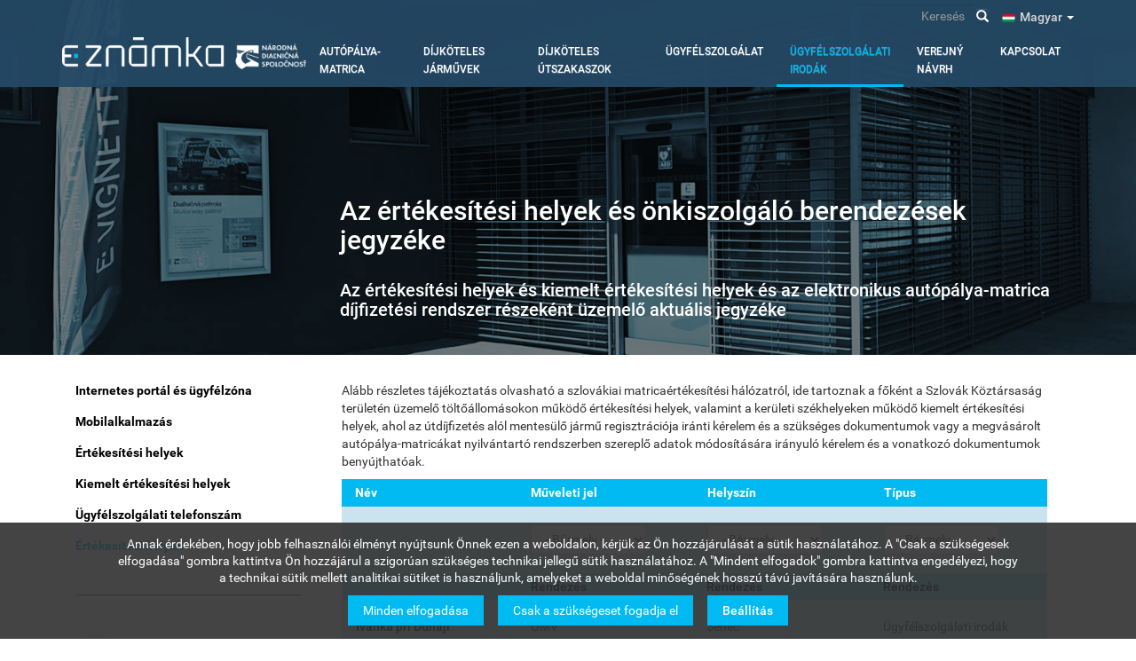

--- FILE ---
content_type: text/html; charset=UTF-8
request_url: https://eznamka.sk/hu/customer-points/pos-list?page=2
body_size: 17159
content:
<!DOCTYPE html>
<html  lang="hu" dir="ltr">
  <head>
    <meta charset="utf-8" />
<meta name="description" content="Az értékesítési helyek és kiemelt értékesítési helyek és az elektronikus autópálya-matrica díjfizetési rendszer részeként üzemelő aktuális jegyzéke" />
<meta name="Generator" content="Drupal 10 (https://www.drupal.org)" />
<meta name="MobileOptimized" content="width" />
<meta name="HandheldFriendly" content="true" />
<meta name="viewport" content="width=device-width, initial-scale=1.0" />
<link rel="icon" href="/themes/custom/eznamka/images/favicon_eznamka.ico" type="image/vnd.microsoft.icon" />
<link rel="alternate" hreflang="en" href="http://eznamka.sk/en/customer-points/pos-list" />
<link rel="alternate" hreflang="sk" href="http://eznamka.sk/sk/zakaznicke-miesta/zoznam-obchodnych-miest" />
<link rel="alternate" hreflang="de" href="http://eznamka.sk/de/customer-points/pos-list" />
<link rel="alternate" hreflang="ru" href="http://eznamka.sk/ru/customer-points/pos-list" />
<link rel="alternate" hreflang="pl" href="http://eznamka.sk/pl/customer-points/pos-list" />
<link rel="alternate" hreflang="hu" href="http://eznamka.sk/hu/customer-points/pos-list" />
<link rel="canonical" href="http://eznamka.sk/hu/customer-points/pos-list" />
<link rel="shortlink" href="http://eznamka.sk/hu/node/21" />

    <title>Az értékesítési helyek és önkiszolgáló berendezések jegyzéke | Elektronikus autópálya-matrica a Szlovák Köztársaságban</title>
    <link rel="stylesheet" media="all" href="/sites/default/files/css/css_eYi-7jFMFE-Pl3SkRQJuj4eqlhQ-z9sQ3QK-vvA-pW4.css?delta=0&amp;language=hu&amp;theme=eznamka&amp;include=[base64]" />
<link rel="stylesheet" media="all" href="/sites/default/files/css/css_3rW5QORytW7VPtY4NEpYPFOqXeEvkycSgU9dgButM4o.css?delta=1&amp;language=hu&amp;theme=eznamka&amp;include=[base64]" />

    

    <script>
  // Define dataLayer and the gtag function.
  window.dataLayer = window.dataLayer || [];
  function gtag(){dataLayer.push(arguments);}

  // Set default consent to 'denied' as a placeholder
  // Determine actual values based on your own requirements
  gtag('consent', 'default', {
    'ad_user_data': 'denied',
    'ad_personalization': 'denied',
    'ad_storage': 'denied',
    'analytics_storage': 'denied',
    'wait_for_update': 1000,
  });
</script>

<!-- Google tag (gtag.js) -->
<script async src="https://www.googletagmanager.com/gtag/js?id=UA-69342872-1"></script>

<script>
  window.dataLayer = window.dataLayer || [];
  function gtag(){dataLayer.push(arguments);}
  gtag('js', new Date());
  gtag('config', 'UA-69342872-1');
</script>
  </head>

  <body class="path-node page-node-type-page has-glyphicons">
    <a href="#main-content" class="visually-hidden focusable skip-link">
      Ugrás a tartalomra
    </a>
    
      <div class="dialog-off-canvas-main-canvas" data-off-canvas-main-canvas>
    
<a id="back-to-top" href="#" class="btn btn-primary btn-lg back-to-top" role="button" data-toggle="tooltip" data-placement="left"><span class="glyphicon glyphicon-chevron-up"></span></a>

            <header id="navbar" role="banner">
            <div class="navigation" id="navigation">
            <div class="container navigation__container">
              <div class="navigation__top-bar" id="top-bar">
                  <li class="dropdown language-switcher">
                                                                    <a href="#" class="dropdown-toggle" data-toggle="dropdown" role="button" aria-haspopup="true" aria-expanded="false">
          <div class="lang-flag">
            <img alt="Magyar" src="/themes/custom/eznamka/images/flags/hu.png">
          </div>
          Magyar
          <span class="caret"></span>
        </a>
          
    <ul class="dropdown-menu">
      <ul class="links"><li hreflang="en" data-drupal-link-query="{&quot;page&quot;:&quot;2&quot;}" data-drupal-link-system-path="node/21" class="en"><a href="/en/customer-points/pos-list?page=2" class="language-link" hreflang="en" data-drupal-link-query="{&quot;page&quot;:&quot;2&quot;}" data-drupal-link-system-path="node/21">English</a></li><li hreflang="sk" data-drupal-link-query="{&quot;page&quot;:&quot;2&quot;}" data-drupal-link-system-path="node/21" class="sk"><a href="/sk/zakaznicke-miesta/zoznam-obchodnych-miest?page=2" class="language-link" hreflang="sk" data-drupal-link-query="{&quot;page&quot;:&quot;2&quot;}" data-drupal-link-system-path="node/21">Slovenčina</a></li><li hreflang="de" data-drupal-link-query="{&quot;page&quot;:&quot;2&quot;}" data-drupal-link-system-path="node/21" class="de"><a href="/de/customer-points/pos-list?page=2" class="language-link" hreflang="de" data-drupal-link-query="{&quot;page&quot;:&quot;2&quot;}" data-drupal-link-system-path="node/21">Deutsch</a></li><li hreflang="ru" data-drupal-link-query="{&quot;page&quot;:&quot;2&quot;}" data-drupal-link-system-path="node/21" class="ru"><a href="/ru/customer-points/pos-list?page=2" class="language-link" hreflang="ru" data-drupal-link-query="{&quot;page&quot;:&quot;2&quot;}" data-drupal-link-system-path="node/21">pусский</a></li><li hreflang="pl" data-drupal-link-query="{&quot;page&quot;:&quot;2&quot;}" data-drupal-link-system-path="node/21" class="pl"><a href="/pl/customer-points/pos-list?page=2" class="language-link" hreflang="pl" data-drupal-link-query="{&quot;page&quot;:&quot;2&quot;}" data-drupal-link-system-path="node/21">Polski</a></li><li hreflang="hu" data-drupal-link-query="{&quot;page&quot;:&quot;2&quot;}" data-drupal-link-system-path="node/21" class="hu is-active"><a href="/hu/customer-points/pos-list?page=2" class="language-link is-active" hreflang="hu" data-drupal-link-query="{&quot;page&quot;:&quot;2&quot;}" data-drupal-link-system-path="node/21">Magyar</a></li></ul>
    </ul>
  </li>

                <div class="search-block-form contextual-region block block-search block-search-form-block" id="block-vyhladavanie" role="search">
                  <form action="/search" method="get" id="search-block-form" accept-charset="UTF-8">
                    <div class="input-group">
                      <input title="" data-drupal-selector="edit-keys" class="form-search form-control" placeholder="Keresés" type="search"
                             id="edit-keys" name="keys" value="" size="15" maxlength="128" data-toggle="tooltip"
                             data-original-title="A keresendő kifejezések megadása.">
                      <span class="input-group-btn">
                    <button type="submit" value="Keresés"
                            class="button js-form-submit form-submit btn-primary btn icon-only" name="">
                      <span class="sr-only">Keresés</span>
                      <span class="icon glyphicon glyphicon-search" aria-hidden="true"></span>
                    </button>
                  </span>
                    </div>
                  </form>
                </div>
              </div>

              <div class="navigation__branding">
                  <div class="region region-navigation">
          <a class="logo navbar-btn pull-left" href="/hu" title="Címlap" rel="home">
      <img src="/themes/custom/eznamka/images/eznamka_logo_white.png" alt="Címlap" />
    </a>
      
  </div>

                                                  <button type="button" class="navbar-toggle" data-toggle="collapse" data-target="#responsive-nav">
                    <span class="sr-only">Navigáció átkapcsolása</span>
                    <span class="icon-bar"></span>
                    <span class="icon-bar"></span>
                    <span class="icon-bar"></span>
                  </button>
                              </div>

                                            <div class="navigation__collapse">
                  <div class="navbar-collapse collapse" id="responsive-nav">
                      <div class="region region-navigation-collapsible">
    <nav role="navigation" aria-labelledby="block-eznamka-main-menu-menu" id="block-eznamka-main-menu">
            <h2 class="sr-only" id="block-eznamka-main-menu-menu">Main navigation</h2>

      
              <ul class="menu nav navbar-nav">
                            <li class="expanded dropdown">
        <a href="" class="dropdown-toggle" data-toggle="dropdown">Autópálya-matrica</a>
                                  <ul class="menu dropdown-menu">
                            <li class="expanded dropdown">
        <a href="/hu/evignettes/payments-and-records" target="" data-drupal-link-system-path="node/26">Útdíjfizetés és a megvásárolt autópálya-matricák nyilvántartása</a>
                  </li>
                        <li class="expanded dropdown">
        <a href="/hu/evignettes/types-and-prices" target="" data-drupal-link-system-path="node/27">Autópálya-matrica: típusok és árak</a>
                  </li>
                        <li class="expanded dropdown">
        <a href="/hu/evignettes/enforcement" target="" data-drupal-link-system-path="node/28">Útdíj megfizetésének ellenőrzése</a>
                  </li>
                        <li class="expanded dropdown">
        <a href="/hu/evignettes/legislation" target="" data-drupal-link-system-path="node/25">Jogszabályi környezet</a>
                  </li>
                        <li class="expanded dropdown">
        <a href="/hu/evignettes/glossary" target="" data-drupal-link-system-path="node/17">Fogalomértelmezések</a>
                  </li>
                        <li class="expanded dropdown">
        <a href="/hu/evignettes/news" target="" data-drupal-link-system-path="node/189">Aktuális hírek, sajtóközlemények</a>
                  </li>
                        <li class="expanded dropdown">
        <a href="/hu/evignettes/faq" target="" data-drupal-link-system-path="node/16">Gyakori kérdések</a>
                  </li>
                        <li class="expanded dropdown">
        <a href="/hu/evignettes/advice-and-help" target="" data-drupal-link-system-path="node/190">Tanácsok és segítség</a>
                  </li>
                        <li class="expanded dropdown">
        <a href="/hu/evignettes/vignettes-europe" data-drupal-link-system-path="node/754">Elektronikus matricák Közép-Európában</a>
                  </li>
        </ul>
  
            </li>
                        <li class="expanded dropdown">
        <a href="" class="dropdown-toggle" data-toggle="dropdown">Díjköteles járművek</a>
                                  <ul class="menu dropdown-menu">
                            <li class="expanded dropdown">
        <a href="/hu/charged-vehicles" target="" data-drupal-link-system-path="node/194">Útdíj fizetésére kötelezett járművek</a>
                  </li>
                        <li class="expanded dropdown">
        <a href="/hu/charged-vehicles/exempt-vehicles" target="" data-drupal-link-system-path="node/438">Útdíj fizetése alól mentesülő járművek</a>
                  </li>
        </ul>
  
            </li>
                        <li class="expanded dropdown">
        <a href="" class="dropdown-toggle" data-toggle="dropdown">Díjköteles útszakaszok</a>
                                  <ul class="menu dropdown-menu">
                            <li class="expanded dropdown">
        <a href="/hu/specified-road-sections/network" target="" data-drupal-link-system-path="node/195">Díjköteles úthálózat</a>
                  </li>
        </ul>
  
            </li>
                        <li class="expanded dropdown">
        <a href="" class="dropdown-toggle" data-toggle="dropdown">Ügyfélszolgálat</a>
                                  <ul class="menu dropdown-menu">
                            <li class="expanded dropdown">
        <a href="/hu/customer-services/payment-method" target="" data-drupal-link-system-path="node/41">Útdíjfizetés módja</a>
                  </li>
                        <li class="expanded dropdown">
        <a href="/hu/customer-services/amendment-of-data" target="" data-drupal-link-system-path="node/42">Adatmódosítás a megvásárolt autópálya-matricákat nyilvántartó rendszerben</a>
                  </li>
                        <li class="expanded dropdown">
        <a href="/hu/customer-services/registration-of-exempt-vehicles" target="" data-drupal-link-system-path="node/40">Díjfizetés alól mentesülő járművek regisztrációja</a>
                  </li>
                        <li class="expanded dropdown">
        <a href="/hu/customer-services/records-of-vehicles" target="" data-drupal-link-system-path="node/39">Díjfizetésre kötelezett járművek nyilvántartása</a>
                  </li>
                        <li class="expanded dropdown">
        <a href="/hu/node/803" data-drupal-link-system-path="node/803">Information obligation of Národná diaľničná spoločnosť, a.s. concerning the electronic vignette</a>
                  </li>
                        <li class="expanded dropdown">
        <a href="/hu/customer-services/general-terms-and-conditions" data-drupal-link-system-path="node/783">Általános díjfizetési feltételei</a>
                  </li>
                        <li class="expanded dropdown">
        <a href="/hu/customer-services/submissions" target="" data-drupal-link-system-path="node/43">Ügyfélbeadványok</a>
                  </li>
                        <li class="expanded dropdown">
        <a href="/hu/customer-services/downloads" target="" data-drupal-link-system-path="node/36">Letölthető dokumentumok</a>
                  </li>
        </ul>
  
            </li>
                        <li class="expanded dropdown active">
        <a href="" class="dropdown-toggle" data-toggle="dropdown">Ügyfélszolgálati irodák</a>
                                  <ul class="menu dropdown-menu">
                            <li class="expanded dropdown">
        <a href="/hu/customer-points/web-portal" target="" data-drupal-link-system-path="node/439">Internetes portál és ügyfélzóna</a>
                  </li>
                        <li class="expanded dropdown">
        <a href="/hu/customer-points/mobile-application" target="" data-drupal-link-system-path="node/440">Mobilalkalmazás</a>
                  </li>
                        <li class="expanded dropdown">
        <a href="/hu/customer-points/pos" target="" data-drupal-link-system-path="node/472">Értékesítési helyek</a>
                  </li>
                        <li class="expanded dropdown">
        <a href="/hu/customer-points/selected-pos" target="" data-drupal-link-system-path="node/473">Kiemelt értékesítési helyek</a>
                  </li>
                        <li class="expanded dropdown">
        <a href="/hu/customer-points/call-center" target="" data-drupal-link-system-path="node/197">Ügyfélszolgálati telefonszám</a>
                  </li>
                        <li class="expanded dropdown active">
        <a href="/hu/customer-points/pos-list" target="" data-drupal-link-system-path="node/21">Értékesítési helyek</a>
                  </li>
        </ul>
  
            </li>
                        <li class="expanded dropdown">
        <a href="" class="dropdown-toggle" data-toggle="dropdown">Verejný návrh</a>
                                  <ul class="menu dropdown-menu">
                            <li class="expanded dropdown">
        <a href="/hu/verejny-navrh/verejny-navrh" data-drupal-link-system-path="node/817">Verejný navrh</a>
                  </li>
        </ul>
  
            </li>
                        <li class="expanded dropdown">
        <a href="" class="dropdown-toggle" data-toggle="dropdown">Kapcsolat</a>
                                  <ul class="menu dropdown-menu">
                            <li class="expanded dropdown">
        <a href="/hu/contact/call-center-contact" target="" data-drupal-link-system-path="node/442">Ügyfélszolgálati telefonszám</a>
                  </li>
        </ul>
  
            </li>
        </ul>
  


  </nav>

  </div>

                  </div>
                </div>
                          </div>
          </div>

                            <div class="slider" style="background-image: url(/sites/default/files/2025-08/eZnamka_web_obchodnemiesta_0.png)">
                    <div class="container">
                        <div class="col-sm-9 col-sm-offset-3">
                            <h1 class="page-header col-sm-12">
<span>Az értékesítési helyek és önkiszolgáló berendezések jegyzéke</span>
</h1>
                            <h3 class="col-sm-12">Az értékesítési helyek és kiemelt értékesítési helyek és az elektronikus autópálya-matrica díjfizetési rendszer részeként üzemelő aktuális jegyzéke</h3>                        </div>
                    </div>
                </div>
                    </header>
    
  <div role="main" class="main-container container js-quickedit-main-content">
            
                  <section class="col-sm-9 col-sm-push-3">

                                      <div class="highlighted">  <div class="region region-highlighted">
    <div data-drupal-messages-fallback class="hidden"></div>

  </div>
</div>
                  
                
                
                
                            <a id="main-content"></a>
            <div class="region region-content">
      
  
<article class="col-sm-12 padding-top-bottom-30">

  <div class="content">
    
            <div class="field field--name-field-block-1 field--type-entity-reference field--label-hidden field--item"><section id="block-defaultblock1" class="block block-block-content block-block-content6d542a0d-fa1d-4f87-ae05-47454a58e0be clearfix">
  
    

      
  </section>

</div>
      
            <div class="field field--name-body field--type-text-with-summary field--label-hidden field--item"><p>Alább részletes tájékoztatás olvasható a szlovákiai matricaértékesítési hálózatról, ide tartoznak a főként a Szlovák Köztársaság területén üzemelő töltőállomásokon működő értékesítési helyek, valamint a kerületi székhelyeken működő kiemelt értékesítési helyek, ahol az útdíjfizetés alól mentesülő jármű regisztrációja iránti kérelem és a szükséges dokumentumok vagy a megvásárolt autópálya-matricákat nyilvántartó rendszerben szereplő adatok módosítására irányuló kérelem és a vonatkozó dokumentumok benyújthatóak.</p></div>
      
            <div class="field field--name-field-block-2 field--type-entity-reference field--label-hidden field--item"><section class="views-element-container block block-views block-views-blockpoints-of-sales-block-1 clearfix block-padding" id="block-views-block-points-of-sales-block-1">
  
    

      <div class="form-group"><div class="view view-points-of-sales view-id-points_of_sales view-display-id-block_1 js-view-dom-id-9adb4a1425b4648c161a7107cc3c6f3c1198d2c53019961ae17acdd7ddbe84c6">
  
    
        <div class="view-filters form-group">
      <form class="views-exposed-form" data-drupal-selector="views-exposed-form-points-of-sales-block-1" action="/hu/pos/%2A" method="get" id="views-exposed-form-points-of-sales-block-1" accept-charset="UTF-8">
  <div class="form--inline form-inline clearfix pos-filter">
  <div class="table-responsive">
    <table>
      <thead>
      <tr>
        <th>Név</th>
        <th>Műveleti jel</th>
        <th>Helyszín</th>
        <th>Típus</th>
      </tr>
      </thead>
      <tbody>
      <tr>
        <td><div data-drupal-selector="edit-actions" class="form-actions form-group js-form-wrapper form-wrapper" id="edit-actions"><button data-drupal-selector="edit-submit-points-of-sales" class="button js-form-submit form-submit btn-default btn" type="submit" id="edit-submit-points-of-sales" value="Apply">Apply</button></div>
</td>
        <td><div class="form-item js-form-item form-type-select js-form-type-select form-item-field-pos-operator-target-id js-form-item-field-pos-operator-target-id form-group">
      <label for="edit-field-pos-operator-target-id" class="control-label">Operator</label>
  
  
  <div class="select-wrapper"><select data-drupal-selector="edit-field-pos-operator-target-id" class="form-select form-control" id="edit-field-pos-operator-target-id" name="field_pos_operator_target_id"><option
            value="All" selected="selected">- Bármely -</option><option
            value="27">BENZINOL SLOVAKIA s. r. o.</option><option
            value="143">BIO-plus, s.r.o.</option><option
            value="56">Baltyre, s.r.o.</option><option
            value="148">Breda s.r.o.</option><option
            value="346">Dalioil</option><option
            value="29">Dalitrans</option><option
            value="138">FED-oil s.r.o.</option><option
            value="157">FIMAV SKI</option><option
            value="54">FUEL s.r.o.</option><option
            value="49">Fontee s.r.o.</option><option
            value="28">GAS product &amp; services a.s.</option><option
            value="321">GAVEX-GS</option><option
            value="52">GL,  s.r.o.</option><option
            value="339">GreenOil</option><option
            value="323">HOFFER, s.r.o.</option><option
            value="150">International Transport</option><option
            value="57">JR-AUTODOPRAVA</option><option
            value="25">JURKI-HAYTON s.r.o.</option><option
            value="155">KAMA-AMI s.r.o.</option><option
            value="325">KORYTKO s.r.o</option><option
            value="26">LUKOIL</option><option
            value="140">MIVA Svit</option><option
            value="55">MOJAN s.r.o.</option><option
            value="152">MS BROS s.r.o.</option><option
            value="51">Marian Škopek - PROFIMAL</option><option
            value="319">NADRES</option><option
            value="48">NDS, a.s.</option><option
            value="22">OMV</option><option
            value="349">ORLEN Unipetrol Slovakia s. r. o.</option><option
            value="303">Oktan</option><option
            value="154">P 5, s.r.o.</option><option
            value="351">PAYWELL a.s.</option><option
            value="137">Pavol Tobiaš</option><option
            value="327">Petroltrans</option><option
            value="156">RM PLUS s.r.o.</option><option
            value="320">Real-K</option><option
            value="304">SK - Fuel</option><option
            value="350">SMD Future s.r.o.</option><option
            value="144">SOLDI PLUS, s.r.o.</option><option
            value="53">STAVA-MA</option><option
            value="24">Shell</option><option
            value="322">SkyToll, a.s.</option><option
            value="9">Slovnaft</option><option
            value="149">TANKER, s.r.o.</option><option
            value="50">TaM trans spedition s.r.o.</option><option
            value="142">Tatraolej</option><option
            value="330">Unipetrol Slovensko</option><option
            value="153">VIOn-LG, s.r.o.</option><option
            value="151">Vincent Mikuška BANANA</option><option
            value="8">Česmad</option><option
            value="139">ŠaSy s.r.o.</option></select></div>

  
  
  </div>
</td>
        <td><div class="form-item js-form-item form-type-select js-form-type-select form-item-field-town-target-id js-form-item-field-town-target-id form-group">
      <label for="edit-field-town-target-id" class="control-label">Location</label>
  
  
  <div class="select-wrapper"><select data-drupal-selector="edit-field-town-target-id" class="form-select form-control" id="edit-field-town-target-id" name="field_town_target_id"><option
            value="All" selected="selected">- Bármely -</option><option
            value="286">Banská Bystrica (region)</option><option
            value="94">-Banská Bystrica</option><option
            value="182">--Brusno</option><option
            value="173">--Badín</option><option
            value="98">-Žiar nad Hronom</option><option
            value="198">--Hliník nad Hronom</option><option
            value="218">--Kremnica</option><option
            value="200">--Horná Ves</option><option
            value="100">-Žarnovica</option><option
            value="229">--Nová Baňa</option><option
            value="312">-Veľký Krtíš</option><option
            value="313">--Slovenské Ďarmoty</option><option
            value="96">-Rimavská Sobota</option><option
            value="174">--Bátka</option><option
            value="217">--Kráľ</option><option
            value="209">--Jesenské</option><option
            value="101">-Revúca</option><option
            value="99">-Lučenec</option><option
            value="254">--Šiatorská Bukovinka</option><option
            value="311">-Krupina</option><option
            value="310">-Detva</option><option
            value="309">-Brezno</option><option
            value="95">-Banská Štiavnica</option><option
            value="97">-Zvolen</option><option
            value="183">--Budča</option><option
            value="284">Bratislava (region)</option><option
            value="20">-Pezinok</option><option
            value="30">-Senec</option><option
            value="341">--Blatné</option><option
            value="345">--Rovinka</option><option
            value="196">--Dunajská Lužná</option><option
            value="329">--Malinovo</option><option
            value="342">--Most pri Bratislave</option><option
            value="21">-Malacky</option><option
            value="235">--Rohožník</option><option
            value="280">--Zohor</option><option
            value="270">--Veľké Leváre</option><option
            value="245">--Stupava</option><option
            value="169">-Bratislava (district)</option><option
            value="177">--Bratislava - Devínska Nová Ves</option><option
            value="180">--Bratislava - Záhorská Bystrica</option><option
            value="179">--Bratislava - Vajnory</option><option
            value="178">--Bratislava - Podunajské Biskupice</option><option
            value="19">--Bratislava</option><option
            value="171">--Jarovce</option><option
            value="326">--Čunovo</option><option
            value="287">Košice (region)</option><option
            value="117">-Spišská Nová Ves</option><option
            value="243">--Spišské Vlachy</option><option
            value="240">--Smižany</option><option
            value="118">-Sobrance</option><option
            value="241">--Sobrance/Krčava</option><option
            value="113">-Rožňava</option><option
            value="189">--Dobšiná</option><option
            value="187">--Čoltovo</option><option
            value="115">-Michalovce</option><option
            value="332">--Strážske</option><option
            value="116">-Trebišov</option><option
            value="331">--Dargov</option><option
            value="239">--Slovenské Nové Mesto</option><option
            value="114">-Košice</option><option
            value="348">--Bidovce</option><option
            value="340">--Svinica</option><option
            value="227">--Milhosť</option><option
            value="215">--Košice-Poľov</option><option
            value="214">--Košice-Barca</option><option
            value="212">--Kechnec</option><option
            value="293">Nitra (region)</option><option
            value="73">-Levice</option><option
            value="266">--Tupá</option><option
            value="260">--Tlmače</option><option
            value="251">--Šahy</option><option
            value="211">--Kalná nad Hronom</option><option
            value="72">-Komárno</option><option
            value="261">--Tôň</option><option
            value="347">--Zemianska Olča</option><option
            value="203">--Hurbanovo</option><option
            value="69">-Nitra</option><option
            value="172">--Báb</option><option
            value="343">--Pohranice</option><option
            value="191">--Dolné Lefantovce</option><option
            value="275">--Vráble</option><option
            value="70">-Zlaté Moravce</option><option
            value="274">--Volkovce</option><option
            value="259">--Tekovské Nemce</option><option
            value="175">--Beladice</option><option
            value="74">-Topoľčany</option><option
            value="223">--Ludanice</option><option
            value="75">-Šaľa</option><option
            value="71">-Nové Zámky</option><option
            value="307">--Štúrovo</option><option
            value="210">--Kamenín</option><option
            value="197">--Dvory nad Žitavou</option><option
            value="288">Prešov (region)</option><option
            value="318">-Bardejov</option><option
            value="314">-Vranov nad Topľou</option><option
            value="315">--Hanušovce nad Topľou</option><option
            value="112">-Svidník</option><option
            value="248">--Svidník/Nižný Komárnik</option><option
            value="316">-Stropkov</option><option
            value="106">-Stará Ľubovňa</option><option
            value="186">--Čirč</option><option
            value="110">-Snina</option><option
            value="107">-Prešov</option><option
            value="222">--Ľubotice</option><option
            value="272">--Veľký Šariš</option><option
            value="253">--Šarišské Bohdanovce</option><option
            value="226">--Malý Šariš</option><option
            value="205">--Chminianska Nová Ves</option><option
            value="109">-Poprad</option><option
            value="278">--Vysoké Tatry</option><option
            value="324">--Ždiar - Strednica</option><option
            value="258">--Tatranská Štrba</option><option
            value="249">--Svit</option><option
            value="256">--Štrba</option><option
            value="317">-Medzilaborce</option><option
            value="108">-Levoča</option><option
            value="244">--Spišský Štvrtok</option><option
            value="105">-Humenné</option><option
            value="111">-Kežmarok</option><option
            value="268">--Veľká Lomnica</option><option
            value="242">--Spišská Belá</option><option
            value="289">Trenčín (region)</option><option
            value="40">-Bánovce nad Bebravou</option><option
            value="181">--Brezolupy</option><option
            value="41">-Trenčín</option><option
            value="269">--Veľké Bierovce</option><option
            value="264">--Trenčín – Záblatie</option><option
            value="263">--Trenčianske Bohuslavice</option><option
            value="262">--Trenčianska Turná</option><option
            value="305">--Nemšová</option><option
            value="201">--Horné Srnie</option><option
            value="194">--Drietoma</option><option
            value="39">-Púchov</option><option
            value="224">--Lúky</option><option
            value="220">--Lednické Rovne</option><option
            value="176">--Beluša</option><option
            value="47">-Prievidza</option><option
            value="334">--Nitrianske Rudno</option><option
            value="306">--Nováky</option><option
            value="45">-Považská Bystrica</option><option
            value="247">--Sverepec</option><option
            value="231">--Považská Bystrica – Orlové</option><option
            value="44">-Partizánske</option><option
            value="281">--Žabokreky nad Nitrou</option><option
            value="42">-Nové Mesto nad Váhom</option><option
            value="228">--Moravské Lieskové</option><option
            value="202">--Hrádok nad Váhom</option><option
            value="43">-Myjava</option><option
            value="59">-Ilava</option><option
            value="195">--Dubnica nad Váhom</option><option
            value="285">Trnava (region)</option><option
            value="31">-Trnava</option><option
            value="279">--Zeleneč</option><option
            value="273">--Vlčkovce</option><option
            value="207">--Jaslovské Bohunice</option><option
            value="184">--Cífer</option><option
            value="58">-Skalica</option><option
            value="337">--Holíč</option><option
            value="36">-Senica</option><option
            value="236">--Sekule</option><option
            value="219">--Kúty</option><option
            value="37">-Piešťany</option><option
            value="276">--Vrbové</option><option
            value="35">-Hlohovec</option><option
            value="283">--Žlkovce</option><option
            value="213">--Kľačany</option><option
            value="199">--Hlohovec – Šulekovo</option><option
            value="32">-Galanta</option><option
            value="344">--Gáň</option><option
            value="238">--Sládkovičovo</option><option
            value="255">--Šintava</option><option
            value="146">--Sereď</option><option
            value="233">--Pusté Úľany</option><option
            value="208">--Jelka</option><option
            value="190">--Dolná Streda</option><option
            value="33">-Dunajská Streda</option><option
            value="335">--Blatná na Ostrove</option><option
            value="336">--Holice</option><option
            value="271">--Veľký Meder</option><option
            value="252">--Šamorín</option><option
            value="193">--Dolný Štál</option><option
            value="290">Žilina (region)</option><option
            value="77">-Čadca</option><option
            value="185">--Čadca/Svrčinovec</option><option
            value="328">--Krásno nad Kysucou</option><option
            value="225">--Makov</option><option
            value="277">--Vysoká nad Kysucou/Varechov Potok</option><option
            value="250">--Svrčinovec</option><option
            value="237">--Skalité</option><option
            value="76">-Bytča</option><option
            value="79">-Žilina</option><option
            value="282">--Žilina-Strážov</option><option
            value="192">--Dolný Hričov</option><option
            value="85">-Tvrdošín</option><option
            value="267">--Tvrdošín/Liesek</option><option
            value="265">--Trstená</option><option
            value="308">-Turčianske Teplice</option><option
            value="81">-Ružomberok</option><option
            value="206">--Ivachnová</option><option
            value="83">-Námestovo</option><option
            value="230">--Oravská Polhora</option><option
            value="82">-Martin</option><option
            value="246">--Sučany</option><option
            value="216">--Košťany nad Turcom</option><option
            value="80">-Liptovský Mikuláš</option><option
            value="232">--Pribylina</option><option
            value="221">--Liptovský Hrádok</option><option
            value="204">--Hybe</option><option
            value="84">-Kysucké Nové Mesto</option><option
            value="234">--Radoľa</option><option
            value="78">-Dolný Kubín</option><option
            value="188">--Dlhá nad Oravou</option></select></div>

  
  
  </div>
</td>
        <td><div class="form-item js-form-item form-type-select js-form-type-select form-item-t js-form-item-t form-group">
      <label for="edit-t" class="control-label">Type</label>
  
  
  <div class="select-wrapper"><select data-drupal-selector="edit-t" class="form-select form-control" id="edit-t" name="t"><option
            value="All" selected="selected">- Bármely -</option><option
            value="7">Kiemelt értékesítési helyek</option><option
            value="5">Ügyfélszolgálati irodák</option><option
            value="6">Ügyfélszolgálati irodák, Önkiszolgáló berendezések</option><option
            value="4">Önkiszolgáló berendezések</option></select></div>

  
  
  </div>
</td>
      </tr>
      </tbody>
    </table>
  </div>
</div>

</form>

    </div>
    
      <div class="view-content">
      
  <div class="table-responsive">
<table class="table table-bordered table-condensed table-hover table-striped" id="pos-table">
        <thead>
    <tr>
                                      <th id="view-title-table-column--2" class="views-field views-field-title" scope="col">            &nbsp;</th>
                                      <th id="view-field-pos-operator-table-column--2" class="views-field views-field-field-pos-operator" scope="col"><a href="?page=2&amp;field_town_target_id=All&amp;field_pos_operator_target_id=All&amp;t=All&amp;order=field_pos_operator&amp;sort=asc" title="rendezés Operator szerint">Rendezés </a></th>
                                      <th id="view-field-town-table-column--2" class="views-field views-field-field-town" scope="col"><a href="?page=2&amp;field_town_target_id=All&amp;field_pos_operator_target_id=All&amp;t=All&amp;order=field_town&amp;sort=asc" title="rendezés Location szerint">Rendezés </a></th>
                                      <th id="view-field-pos-type-table-column--2" class="views-field views-field-field-pos-type" scope="col"><a href="?page=2&amp;field_town_target_id=All&amp;field_pos_operator_target_id=All&amp;t=All&amp;order=field_pos_type&amp;sort=asc" title="rendezés Type szerint">Rendezés </a></th>
          </tr>
    </thead>
    <tbody>
      <tr>
                                                                      <td headers="view-title-table-column--2" class="views-field views-field-title"><a href="/hu/pos/9485">Ivanka pri Dunaji</a>        </td>
                                                                      <td headers="view-field-pos-operator-table-column--2" class="views-field views-field-field-pos-operator">OMV        </td>
                                                                      <td headers="view-field-town-table-column--2" class="views-field views-field-field-town">Senec        </td>
                                                                      <td headers="view-field-pos-type-table-column--2" class="views-field views-field-field-pos-type">Ügyfélszolgálati irodák        </td>
          </tr>
      <tr>
                                                                      <td headers="view-title-table-column--2" class="views-field views-field-title"><a href="/hu/pos/9904">Janovík Východ smer PO</a>        </td>
                                                                      <td headers="view-field-pos-operator-table-column--2" class="views-field views-field-field-pos-operator">ORLEN Unipetrol Slovakia s. r. o.        </td>
                                                                      <td headers="view-field-town-table-column--2" class="views-field views-field-field-town">Šarišské Bohdanovce        </td>
                                                                      <td headers="view-field-pos-type-table-column--2" class="views-field views-field-field-pos-type">Ügyfélszolgálati irodák        </td>
          </tr>
      <tr>
                                                                      <td headers="view-title-table-column--2" class="views-field views-field-title"><a href="/hu/pos/9116">Janovík Západ</a>        </td>
                                                                      <td headers="view-field-pos-operator-table-column--2" class="views-field views-field-field-pos-operator">Slovnaft        </td>
                                                                      <td headers="view-field-town-table-column--2" class="views-field views-field-field-town">Šarišské Bohdanovce        </td>
                                                                      <td headers="view-field-pos-type-table-column--2" class="views-field views-field-field-pos-type">Ügyfélszolgálati irodák        </td>
          </tr>
      <tr>
                                                                      <td headers="view-title-table-column--2" class="views-field views-field-title"><a href="/hu/pos/9132">Jaslovské Bohunice</a>        </td>
                                                                      <td headers="view-field-pos-operator-table-column--2" class="views-field views-field-field-pos-operator">Slovnaft        </td>
                                                                      <td headers="view-field-town-table-column--2" class="views-field views-field-field-town">Jaslovské Bohunice        </td>
                                                                      <td headers="view-field-pos-type-table-column--2" class="views-field views-field-field-pos-type">Ügyfélszolgálati irodák        </td>
          </tr>
      <tr>
                                                                      <td headers="view-title-table-column--2" class="views-field views-field-title"><a href="/hu/pos/4300">Komárno - Novozámocká</a>        </td>
                                                                      <td headers="view-field-pos-operator-table-column--2" class="views-field views-field-field-pos-operator">Slovnaft        </td>
                                                                      <td headers="view-field-town-table-column--2" class="views-field views-field-field-town">Komárno        </td>
                                                                      <td headers="view-field-pos-type-table-column--2" class="views-field views-field-field-pos-type">Ügyfélszolgálati irodák        </td>
          </tr>
      <tr>
                                                                      <td headers="view-title-table-column--2" class="views-field views-field-title"><a href="/hu/pos/9758">Košice</a>        </td>
                                                                      <td headers="view-field-pos-operator-table-column--2" class="views-field views-field-field-pos-operator">Slovnaft        </td>
                                                                      <td headers="view-field-town-table-column--2" class="views-field views-field-field-town">Košice        </td>
                                                                      <td headers="view-field-pos-type-table-column--2" class="views-field views-field-field-pos-type">Ügyfélszolgálati irodák        </td>
          </tr>
      <tr>
                                                                      <td headers="view-title-table-column--2" class="views-field views-field-title"><a href="/hu/pos/9759">Košice</a>        </td>
                                                                      <td headers="view-field-pos-operator-table-column--2" class="views-field views-field-field-pos-operator">Slovnaft        </td>
                                                                      <td headers="view-field-town-table-column--2" class="views-field views-field-field-town">Košice        </td>
                                                                      <td headers="view-field-pos-type-table-column--2" class="views-field views-field-field-pos-type">Ügyfélszolgálati irodák        </td>
          </tr>
      <tr>
                                                                      <td headers="view-title-table-column--2" class="views-field views-field-title"><a href="/hu/pos/9136">Košice - Luník</a>        </td>
                                                                      <td headers="view-field-pos-operator-table-column--2" class="views-field views-field-field-pos-operator">Slovnaft        </td>
                                                                      <td headers="view-field-town-table-column--2" class="views-field views-field-field-town">Košice        </td>
                                                                      <td headers="view-field-pos-type-table-column--2" class="views-field views-field-field-pos-type">Ügyfélszolgálati irodák        </td>
          </tr>
      <tr>
                                                                      <td headers="view-title-table-column--2" class="views-field views-field-title"><a href="/hu/pos/9119">Košice - Poľov</a>        </td>
                                                                      <td headers="view-field-pos-operator-table-column--2" class="views-field views-field-field-pos-operator">Slovnaft        </td>
                                                                      <td headers="view-field-town-table-column--2" class="views-field views-field-field-town">Košice-Poľov        </td>
                                                                      <td headers="view-field-pos-type-table-column--2" class="views-field views-field-field-pos-type">Ügyfélszolgálati irodák        </td>
          </tr>
      <tr>
                                                                      <td headers="view-title-table-column--2" class="views-field views-field-title"><a href="/hu/pos/9133">Košice, Festivalové námestie</a>        </td>
                                                                      <td headers="view-field-pos-operator-table-column--2" class="views-field views-field-field-pos-operator">Slovnaft        </td>
                                                                      <td headers="view-field-town-table-column--2" class="views-field views-field-field-town">Košice        </td>
                                                                      <td headers="view-field-pos-type-table-column--2" class="views-field views-field-field-pos-type">Ügyfélszolgálati irodák        </td>
          </tr>
      <tr>
                                                                      <td headers="view-title-table-column--2" class="views-field views-field-title"><a href="/hu/pos/9430">Košice, Hlinkova</a>        </td>
                                                                      <td headers="view-field-pos-operator-table-column--2" class="views-field views-field-field-pos-operator">OMV        </td>
                                                                      <td headers="view-field-town-table-column--2" class="views-field views-field-field-town">Košice        </td>
                                                                      <td headers="view-field-pos-type-table-column--2" class="views-field views-field-field-pos-type">Ügyfélszolgálati irodák        </td>
          </tr>
      <tr>
                                                                      <td headers="view-title-table-column--2" class="views-field views-field-title"><a href="/hu/pos/9134">Košice, Hutnícka</a>        </td>
                                                                      <td headers="view-field-pos-operator-table-column--2" class="views-field views-field-field-pos-operator">Slovnaft        </td>
                                                                      <td headers="view-field-town-table-column--2" class="views-field views-field-field-town">Košice        </td>
                                                                      <td headers="view-field-pos-type-table-column--2" class="views-field views-field-field-pos-type">Ügyfélszolgálati irodák        </td>
          </tr>
      <tr>
                                                                      <td headers="view-title-table-column--2" class="views-field views-field-title"><a href="/hu/pos/9117">Košice, Jantárova </a>        </td>
                                                                      <td headers="view-field-pos-operator-table-column--2" class="views-field views-field-field-pos-operator">Slovnaft        </td>
                                                                      <td headers="view-field-town-table-column--2" class="views-field views-field-field-town">Košice        </td>
                                                                      <td headers="view-field-pos-type-table-column--2" class="views-field views-field-field-pos-type">Ügyfélszolgálati irodák        </td>
          </tr>
      <tr>
                                                                      <td headers="view-title-table-column--2" class="views-field views-field-title"><a href="/hu/pos/9431">Košice, Južná trieda</a>        </td>
                                                                      <td headers="view-field-pos-operator-table-column--2" class="views-field views-field-field-pos-operator">OMV        </td>
                                                                      <td headers="view-field-town-table-column--2" class="views-field views-field-field-town">Košice        </td>
                                                                      <td headers="view-field-pos-type-table-column--2" class="views-field views-field-field-pos-type">Ügyfélszolgálati irodák        </td>
          </tr>
      <tr>
                                                                      <td headers="view-title-table-column--2" class="views-field views-field-title"><a href="/hu/pos/9432">Košice, Južné nábrežie</a>        </td>
                                                                      <td headers="view-field-pos-operator-table-column--2" class="views-field views-field-field-pos-operator">OMV        </td>
                                                                      <td headers="view-field-town-table-column--2" class="views-field views-field-field-town">Košice        </td>
                                                                      <td headers="view-field-pos-type-table-column--2" class="views-field views-field-field-pos-type">Ügyfélszolgálati irodák        </td>
          </tr>
      <tr>
                                                                      <td headers="view-title-table-column--2" class="views-field views-field-title"><a href="/hu/pos/9135">Košice, KVP</a>        </td>
                                                                      <td headers="view-field-pos-operator-table-column--2" class="views-field views-field-field-pos-operator">Slovnaft        </td>
                                                                      <td headers="view-field-town-table-column--2" class="views-field views-field-field-town">Košice        </td>
                                                                      <td headers="view-field-pos-type-table-column--2" class="views-field views-field-field-pos-type">Ügyfélszolgálati irodák        </td>
          </tr>
      <tr>
                                                                      <td headers="view-title-table-column--2" class="views-field views-field-title"><a href="/hu/pos/9433">Košice, Moldavská</a>        </td>
                                                                      <td headers="view-field-pos-operator-table-column--2" class="views-field views-field-field-pos-operator">OMV        </td>
                                                                      <td headers="view-field-town-table-column--2" class="views-field views-field-field-town">Košice        </td>
                                                                      <td headers="view-field-pos-type-table-column--2" class="views-field views-field-field-pos-type">Ügyfélszolgálati irodák        </td>
          </tr>
      <tr>
                                                                      <td headers="view-title-table-column--2" class="views-field views-field-title"><a href="/hu/pos/9138">Košice, Moldavská I.</a>        </td>
                                                                      <td headers="view-field-pos-operator-table-column--2" class="views-field views-field-field-pos-operator">Slovnaft        </td>
                                                                      <td headers="view-field-town-table-column--2" class="views-field views-field-field-town">Košice        </td>
                                                                      <td headers="view-field-pos-type-table-column--2" class="views-field views-field-field-pos-type">Ügyfélszolgálati irodák        </td>
          </tr>
      <tr>
                                                                      <td headers="view-title-table-column--2" class="views-field views-field-title"><a href="/hu/pos/9434">Košice, Prešovská</a>        </td>
                                                                      <td headers="view-field-pos-operator-table-column--2" class="views-field views-field-field-pos-operator">OMV        </td>
                                                                      <td headers="view-field-town-table-column--2" class="views-field views-field-field-town">Košice        </td>
                                                                      <td headers="view-field-pos-type-table-column--2" class="views-field views-field-field-pos-type">Ügyfélszolgálati irodák        </td>
          </tr>
      <tr>
                                                                      <td headers="view-title-table-column--2" class="views-field views-field-title"><a href="/hu/pos/9141">Košice, Sečovská</a>        </td>
                                                                      <td headers="view-field-pos-operator-table-column--2" class="views-field views-field-field-pos-operator">Slovnaft        </td>
                                                                      <td headers="view-field-town-table-column--2" class="views-field views-field-field-town">Košice        </td>
                                                                      <td headers="view-field-pos-type-table-column--2" class="views-field views-field-field-pos-type">Ügyfélszolgálati irodák        </td>
          </tr>
      <tr>
                                                                      <td headers="view-title-table-column--2" class="views-field views-field-title"><a href="/hu/pos/8307">Košice-Barca</a>        </td>
                                                                      <td headers="view-field-pos-operator-table-column--2" class="views-field views-field-field-pos-operator">OMV        </td>
                                                                      <td headers="view-field-town-table-column--2" class="views-field views-field-field-town">Košice-Barca        </td>
                                                                      <td headers="view-field-pos-type-table-column--2" class="views-field views-field-field-pos-type">Ügyfélszolgálati irodák        </td>
          </tr>
      <tr>
                                                                      <td headers="view-title-table-column--2" class="views-field views-field-title"><a href="/hu/pos/8300">Košice-Barca</a>        </td>
                                                                      <td headers="view-field-pos-operator-table-column--2" class="views-field views-field-field-pos-operator">Slovnaft        </td>
                                                                      <td headers="view-field-town-table-column--2" class="views-field views-field-field-town">Košice-Barca        </td>
                                                                      <td headers="view-field-pos-type-table-column--2" class="views-field views-field-field-pos-type">Ügyfélszolgálati irodák        </td>
          </tr>
      <tr>
                                                                      <td headers="view-title-table-column--2" class="views-field views-field-title"><a href="/hu/pos/8301">Košice-Šaca</a>        </td>
                                                                      <td headers="view-field-pos-operator-table-column--2" class="views-field views-field-field-pos-operator">Slovnaft        </td>
                                                                      <td headers="view-field-town-table-column--2" class="views-field views-field-field-town">Košice        </td>
                                                                      <td headers="view-field-pos-type-table-column--2" class="views-field views-field-field-pos-type">Ügyfélszolgálati irodák        </td>
          </tr>
      <tr>
                                                                      <td headers="view-title-table-column--2" class="views-field views-field-title"><a href="/hu/pos/6304">Krupina</a>        </td>
                                                                      <td headers="view-field-pos-operator-table-column--2" class="views-field views-field-field-pos-operator">Slovnaft        </td>
                                                                      <td headers="view-field-town-table-column--2" class="views-field views-field-field-town">Krupina        </td>
                                                                      <td headers="view-field-pos-type-table-column--2" class="views-field views-field-field-pos-type">Ügyfélszolgálati irodák        </td>
          </tr>
      <tr>
                                                                      <td headers="view-title-table-column--2" class="views-field views-field-title"><a href="/hu/pos/8302">Kráľovský Chlmec II. pri Trebišove</a>        </td>
                                                                      <td headers="view-field-pos-operator-table-column--2" class="views-field views-field-field-pos-operator">Slovnaft        </td>
                                                                      <td headers="view-field-town-table-column--2" class="views-field views-field-field-town">Trebišov        </td>
                                                                      <td headers="view-field-pos-type-table-column--2" class="views-field views-field-field-pos-type">Ügyfélszolgálati irodák        </td>
          </tr>
      <tr>
                                                                      <td headers="view-title-table-column--2" class="views-field views-field-title"><a href="/hu/pos/2304">Kúty</a>        </td>
                                                                      <td headers="view-field-pos-operator-table-column--2" class="views-field views-field-field-pos-operator">Slovnaft        </td>
                                                                      <td headers="view-field-town-table-column--2" class="views-field views-field-field-town">Kúty        </td>
                                                                      <td headers="view-field-pos-type-table-column--2" class="views-field views-field-field-pos-type">Ügyfélszolgálati irodák        </td>
          </tr>
      <tr>
                                                                      <td headers="view-title-table-column--2" class="views-field views-field-title"><a href="/hu/pos/9142">Lednické Rovne</a>        </td>
                                                                      <td headers="view-field-pos-operator-table-column--2" class="views-field views-field-field-pos-operator">Slovnaft        </td>
                                                                      <td headers="view-field-town-table-column--2" class="views-field views-field-field-town">Lednické Rovne        </td>
                                                                      <td headers="view-field-pos-type-table-column--2" class="views-field views-field-field-pos-type">Ügyfélszolgálati irodák        </td>
          </tr>
      <tr>
                                                                      <td headers="view-title-table-column--2" class="views-field views-field-title"><a href="/hu/pos/9435">Levice</a>        </td>
                                                                      <td headers="view-field-pos-operator-table-column--2" class="views-field views-field-field-pos-operator">OMV        </td>
                                                                      <td headers="view-field-town-table-column--2" class="views-field views-field-field-town">Levice        </td>
                                                                      <td headers="view-field-pos-type-table-column--2" class="views-field views-field-field-pos-type">Ügyfélszolgálati irodák        </td>
          </tr>
      <tr>
                                                                      <td headers="view-title-table-column--2" class="views-field views-field-title"><a href="/hu/pos/4301">Levice - Kálnická</a>        </td>
                                                                      <td headers="view-field-pos-operator-table-column--2" class="views-field views-field-field-pos-operator">Slovnaft        </td>
                                                                      <td headers="view-field-town-table-column--2" class="views-field views-field-field-town">Levice        </td>
                                                                      <td headers="view-field-pos-type-table-column--2" class="views-field views-field-field-pos-type">Ügyfélszolgálati irodák        </td>
          </tr>
      <tr>
                                                                      <td headers="view-title-table-column--2" class="views-field views-field-title"><a href="/hu/pos/7301">Levoča</a>        </td>
                                                                      <td headers="view-field-pos-operator-table-column--2" class="views-field views-field-field-pos-operator">Slovnaft        </td>
                                                                      <td headers="view-field-town-table-column--2" class="views-field views-field-field-town">Levoča        </td>
                                                                      <td headers="view-field-pos-type-table-column--2" class="views-field views-field-field-pos-type">Ügyfélszolgálati irodák        </td>
          </tr>
      <tr>
                                                                      <td headers="view-title-table-column--2" class="views-field views-field-title"><a href="/hu/pos/5310">Liptovský Hrádok, Pod celinami</a>        </td>
                                                                      <td headers="view-field-pos-operator-table-column--2" class="views-field views-field-field-pos-operator">Slovnaft        </td>
                                                                      <td headers="view-field-town-table-column--2" class="views-field views-field-field-town">Liptovský Hrádok        </td>
                                                                      <td headers="view-field-pos-type-table-column--2" class="views-field views-field-field-pos-type">Ügyfélszolgálati irodák        </td>
          </tr>
      <tr>
                                                                      <td headers="view-title-table-column--2" class="views-field views-field-title"><a href="/hu/pos/9475">Liptovský Mikuláš - Demänová</a>        </td>
                                                                      <td headers="view-field-pos-operator-table-column--2" class="views-field views-field-field-pos-operator">OMV        </td>
                                                                      <td headers="view-field-town-table-column--2" class="views-field views-field-field-town">Liptovský Mikuláš        </td>
                                                                      <td headers="view-field-pos-type-table-column--2" class="views-field views-field-field-pos-type">Ügyfélszolgálati irodák        </td>
          </tr>
      <tr>
                                                                      <td headers="view-title-table-column--2" class="views-field views-field-title"><a href="/hu/pos/9144">Liptovský Mikuláš – Okoličné</a>        </td>
                                                                      <td headers="view-field-pos-operator-table-column--2" class="views-field views-field-field-pos-operator">Slovnaft        </td>
                                                                      <td headers="view-field-town-table-column--2" class="views-field views-field-field-town">Liptovský Mikuláš        </td>
                                                                      <td headers="view-field-pos-type-table-column--2" class="views-field views-field-field-pos-type">Ügyfélszolgálati irodák        </td>
          </tr>
      <tr>
                                                                      <td headers="view-title-table-column--2" class="views-field views-field-title"><a href="/hu/pos/9436">Lučenec</a>        </td>
                                                                      <td headers="view-field-pos-operator-table-column--2" class="views-field views-field-field-pos-operator">OMV        </td>
                                                                      <td headers="view-field-town-table-column--2" class="views-field views-field-field-town">Lučenec        </td>
                                                                      <td headers="view-field-pos-type-table-column--2" class="views-field views-field-field-pos-type">Ügyfélszolgálati irodák        </td>
          </tr>
      <tr>
                                                                      <td headers="view-title-table-column--2" class="views-field views-field-title"><a href="/hu/pos/6305">Lučenec - Opatová</a>        </td>
                                                                      <td headers="view-field-pos-operator-table-column--2" class="views-field views-field-field-pos-operator">Slovnaft        </td>
                                                                      <td headers="view-field-town-table-column--2" class="views-field views-field-field-town">Lučenec        </td>
                                                                      <td headers="view-field-pos-type-table-column--2" class="views-field views-field-field-pos-type">Ügyfélszolgálati irodák        </td>
          </tr>
      <tr>
                                                                      <td headers="view-title-table-column--2" class="views-field views-field-title"><a href="/hu/pos/1313">Malacky, Pezinská</a>        </td>
                                                                      <td headers="view-field-pos-operator-table-column--2" class="views-field views-field-field-pos-operator">Slovnaft        </td>
                                                                      <td headers="view-field-town-table-column--2" class="views-field views-field-field-town">Malacky        </td>
                                                                      <td headers="view-field-pos-type-table-column--2" class="views-field views-field-field-pos-type">Ügyfélszolgálati irodák        </td>
          </tr>
      <tr>
                                                                      <td headers="view-title-table-column--2" class="views-field views-field-title"><a href="/hu/pos/9480">Malinovo</a>        </td>
                                                                      <td headers="view-field-pos-operator-table-column--2" class="views-field views-field-field-pos-operator">OMV        </td>
                                                                      <td headers="view-field-town-table-column--2" class="views-field views-field-field-town">Malinovo        </td>
                                                                      <td headers="view-field-pos-type-table-column--2" class="views-field views-field-field-pos-type">Ügyfélszolgálati irodák        </td>
          </tr>
      <tr>
                                                                      <td headers="view-title-table-column--2" class="views-field views-field-title"><a href="/hu/pos/9146">Malý Šariš – Juh</a>        </td>
                                                                      <td headers="view-field-pos-operator-table-column--2" class="views-field views-field-field-pos-operator">Slovnaft        </td>
                                                                      <td headers="view-field-town-table-column--2" class="views-field views-field-field-town">Malý Šariš        </td>
                                                                      <td headers="view-field-pos-type-table-column--2" class="views-field views-field-field-pos-type">Ügyfélszolgálati irodák        </td>
          </tr>
      <tr>
                                                                      <td headers="view-title-table-column--2" class="views-field views-field-title"><a href="/hu/pos/9147">Malý Šariš – Sever</a>        </td>
                                                                      <td headers="view-field-pos-operator-table-column--2" class="views-field views-field-field-pos-operator">Slovnaft        </td>
                                                                      <td headers="view-field-town-table-column--2" class="views-field views-field-field-town">Malý Šariš        </td>
                                                                      <td headers="view-field-pos-type-table-column--2" class="views-field views-field-field-pos-type">Ügyfélszolgálati irodák        </td>
          </tr>
      <tr>
                                                                      <td headers="view-title-table-column--2" class="views-field views-field-title"><a href="/hu/pos/5301">Martin - Sever</a>        </td>
                                                                      <td headers="view-field-pos-operator-table-column--2" class="views-field views-field-field-pos-operator">Slovnaft        </td>
                                                                      <td headers="view-field-town-table-column--2" class="views-field views-field-field-town">Martin        </td>
                                                                      <td headers="view-field-pos-type-table-column--2" class="views-field views-field-field-pos-type">Ügyfélszolgálati irodák        </td>
          </tr>
    </tbody>
</table>
  </div>

    </div>
  
        <nav class="pager-nav text-center" role="navigation" aria-labelledby="pagination-heading">
    <h4 id="pagination-heading" class="visually-hidden">Oldalszámozás</h4>
    <ul class="pagination js-pager__items">

                    <li class="pager__item pager__item--first">
          <a href="?page=0" title="Ugrás az első oldalra" rel="first">
            <span class="visually-hidden">Első oldal</span>
            <span aria-hidden="true">«</span>
          </a>
        </li>
      
                    <li class="pager__item pager__item--previous">
          <a href="?page=1" title="Ugrás az előző oldalra" rel="prev">
            <span class="visually-hidden">Előző oldal</span>
            <span aria-hidden="true">‹</span>
          </a>
        </li>
      
            
                    <li class="pager__item">
                                          <a href="?page=0" title="Go to page 1">
            <span class="visually-hidden">
              Oldal
            </span>1</a>
        </li>
              <li class="pager__item">
                                          <a href="?page=1" title="Go to page 2">
            <span class="visually-hidden">
              Oldal
            </span>2</a>
        </li>
              <li class="pager__item is-active active">
                                          <a href="?page=2" title="Jelenlegi oldal" aria-current="page">
            <span class="visually-hidden">
              Jelenlegi oldal
            </span>3</a>
        </li>
              <li class="pager__item">
                                          <a href="?page=3" title="Go to page 4">
            <span class="visually-hidden">
              Oldal
            </span>4</a>
        </li>
              <li class="pager__item">
                                          <a href="?page=4" title="Go to page 5">
            <span class="visually-hidden">
              Oldal
            </span>5</a>
        </li>
      
                    <li class="page-item" role="presentation"><span class="page-link">&hellip;</span></li>
      
                    <li class="pager__item pager__item--next">
          <a href="?page=3" title="Ugrás a következő oldalra" rel="next">
            <span class="visually-hidden">Következő oldal</span>
            <span aria-hidden="true">›</span>
          </a>
        </li>
      
                  <li class="pager__item pager__item--last">
        <a href="?page=6" title="Ugrás az utolsó oldalra" rel="last">
          <span class="visually-hidden">Utolsó oldal</span>
          <span aria-hidden="true">»</span>
        </a>
      </li>
      
    </ul>
  </nav>

          </div>
</div>

  </section>

</div>
      
            <div class="field field--name-field-block-3 field--type-entity-reference field--label-hidden field--item"><section id="block-defaultblock3" class="block block-block-content block-block-content61fc542f-c8ee-469f-8d6c-ae3454c6d185 clearfix">
  
    

      
  </section>

</div>
      
            <div class="field field--name-field-block-4 field--type-entity-reference field--label-hidden field--item"><section id="block-defaultblock4" class="block block-block-content block-block-content205cf41d-0294-4d66-98ce-7f6eda66042a clearfix">
  
    

      
  </section>

</div>
      
  </div>

</article>


  </div>

              </section>

      
                                    <aside class="col-sm-3 col-sm-pull-9" role="complementary">
                    <div class="region region-sidebar-first">
    <nav role="navigation" aria-labelledby="block-mainmenu-menu" id="block-mainmenu">
            
  <h2 class="visually-hidden" id="block-mainmenu-menu">Main Menu</h2>
  

        
              <ul class="menu nav navbar-nav">
                            <li class="expanded dropdown">
        <a href="/hu/customer-points/web-portal" target="" data-drupal-link-system-path="node/439">Internetes portál és ügyfélzóna</a>
                  </li>
                        <li class="expanded dropdown">
        <a href="/hu/customer-points/mobile-application" target="" data-drupal-link-system-path="node/440">Mobilalkalmazás</a>
                  </li>
                        <li class="expanded dropdown">
        <a href="/hu/customer-points/pos" target="" data-drupal-link-system-path="node/472">Értékesítési helyek</a>
                  </li>
                        <li class="expanded dropdown">
        <a href="/hu/customer-points/selected-pos" target="" data-drupal-link-system-path="node/473">Kiemelt értékesítési helyek</a>
                  </li>
                        <li class="expanded dropdown">
        <a href="/hu/customer-points/call-center" target="" data-drupal-link-system-path="node/197">Ügyfélszolgálati telefonszám</a>
                  </li>
                        <li class="expanded dropdown active">
        <a href="/hu/customer-points/pos-list" target="" data-drupal-link-system-path="node/21">Értékesítési helyek</a>
                  </li>
        </ul>
  


  </nav>
<nav role="navigation" aria-labelledby="block-smartmenu-2-menu" id="block-smartmenu-2">
            
  <h2 class="visually-hidden" id="block-smartmenu-2-menu">Smart Menu</h2>
  

        
              <ul class="menu nav">
                            <li class="expanded dropdown">
        <a href="/selfcare/purchase" class="icon-highway-toll" target="">Autópálya-matrica vásárlása</a>
                  </li>
                        <li class="expanded dropdown">
        <a href="/selfcare/modification/select/select-vignettes/?operation=Check" class="icon-calendar-checked" target="" data-drupal-link-query="{&quot;operation&quot;:&quot;Check&quot;}">Autópálya-matrica érvényességének ellenőrzése</a>
                  </li>
                        <li class="expanded dropdown">
        <a href="/selfcare/request" class="icon-document-service">Autópálya-matricával kapcsolatos adatok módosítása, helyesbítése</a>
                  </li>
                        <li class="expanded dropdown">
        <a href="/selfcare/request" class="icon-document-handicapped" target="">Kérelmek, indítványok, reklamációk</a>
                  </li>
                        <li class="expanded dropdown">
        <a href="/dialnicne-znamky/znamka-europa" class="icon-documents-pencil" target="">Elektronikus matricák Közép-Európában</a>
                  </li>
        </ul>
  


  </nav>

  </div>

              </aside>
                
              </div>

<div class="col-sm-12 no-padding-row upper-footer">
    <div class="container padding-top-bottom-30">
          <div class="region region-footer-upper">
    <nav role="navigation" aria-labelledby="block-eznamka-footer-menu" id="block-eznamka-footer">
            
  <h2 class="visually-hidden" id="block-eznamka-footer-menu">Footer menu</h2>
  

        
              <ul class="menu nav navbar-nav col-sm-12">
                      <li class="col-sm-3">
        <h2>Hasznos információk</h2>
                                  <ul>
                      <li>
        <a href="/hu/evignettes/news" target="" data-drupal-link-system-path="node/189">Aktuális hírek, sajtóközlemények</a>
                  </li>
                  <li>
        <a href="/hu/charged-vehicles" target="" data-drupal-link-system-path="node/194">Díjköteles járművek</a>
                  </li>
                  <li>
        <a href="/hu/specified-road-sections/network" target="" data-drupal-link-system-path="node/195">Díjköteles útszakaszok</a>
                  </li>
                  <li>
        <a href="/hu/evignettes/types-and-prices" target="" data-drupal-link-system-path="node/27">Autópálya-matrica: típusok és árak</a>
                  </li>
                  <li>
        <a href="/hu/customer-points/pos-list" target="" data-drupal-link-system-path="node/21">Értékesítési helyek </a>
                  </li>
                  <li>
        <a href="/hu/charged-vehicles/exempt-vehicles" target="" data-drupal-link-system-path="node/438">Díjfizetési kötelezettség alóli mentesülés</a>
                  </li>
                  <li>
        <a href="/hu/customer-services/amendment-of-data" target="" data-drupal-link-system-path="node/42">Adatmódosítás a megvásárolt autópálya-matricákat nyilvántartó rendszerben</a>
                  </li>
        </ul>
  
            </li>
                  <li class="col-sm-3">
        <h2>Fontos linkek</h2>
                                  <ul>
                      <li>
        <a href="https://www.emyto.sk/" target="">Elektronikus útdíj 3,5 tonna össztömeg feletti járművek esetében</a>
                  </li>
                  <li>
        <a href="http://www.ndsas.sk/" target="">Nemzeti Autópálya-kezelő Társaság</a>
                  </li>
                  <li>
        <a href="/dialnicne-znamky/znamka-europa">Elektronikus matricák Közép-Európában</a>
                  </li>
        </ul>
  
            </li>
                  <li class="col-sm-3">
        <h2>Segítség és támogatás</h2>
                                  <ul>
                      <li>
        <a href="/hu/evignettes/faq" target="" data-drupal-link-system-path="node/16">Gyakori kérdések</a>
                  </li>
                  <li>
        <a href="/hu/evignettes/legislation" target="" data-drupal-link-system-path="node/25">Jogszabályi környezet</a>
                  </li>
                  <li>
        <a href="/hu/evignettes/glossary" target="" data-drupal-link-system-path="node/17">Fogalomértelmezések</a>
                  </li>
                  <li>
        <a href="/hu/customer-services/downloads" target="" data-drupal-link-system-path="node/36">Letölthető dokumentumok</a>
                  </li>
                  <li>
        <a href="/hu/cookies" target="" data-drupal-link-system-path="node/443">Cookies</a>
                  </li>
                  <li>
        <a href="/hu/contact/call-center-contact" target="" data-drupal-link-system-path="node/442">Kapcsolat</a>
                  </li>
                  <li>
        <a href="/hu/node/803" data-drupal-link-system-path="node/803">Information obligation of Národná diaľničná spoločnosť, a.s. concerning the electronic vignette</a>
                  </li>
        </ul>
  
            </li>
                  <li class="col-sm-3">
        <h2>Mobilalkalmazás</h2>
                                  <ul>
                      <li>
        <a href="https://itunes.apple.com/app/eznamka/id1040605704?mt=8" class="button-app-store" target="">App Store</a>
                  </li>
                  <li>
        <a href="https://play.google.com/store/apps/details?id=com.eznamka" class="button-google-play" target="">Google Play</a>
                  </li>
                  <li>
        <a href="https://appgallery.cloud.huawei.com/ag/n/app/C101693287?channelId=AppGallery&amp;id=82189d98d1574f8fb40133768afb026f&amp;s=5169E43004BF3834350136574C11B855142F262A9CD9889D14C10DEEBEF195E8&amp;detailType=0&amp;v=" class="button-huawei-app-gallery" target="_blank">Huawei app gallery</a>
                  </li>
        </ul>
  
            </li>
        </ul>
  


  </nav>

  </div>

    </div>
</div>

<div class="col-sm-12 no-padding-row lower-footer">
    <div class="container padding-top-bottom-30">
          <div class="region region-footer-bottom">
    <section id="block-footer" class="block block-block-content block-block-contentc5e360bd-8359-4141-9ab1-62ef31cfcb24 clearfix block-padding">
  
    

      
            <div class="field field--name-body field--type-text-with-summary field--label-hidden field--item"><div class="col-sm-2"><img src="/themes/custom/eznamka/images/nds_logo.png" /></div><div class="col-sm-10"><div class="col-sm-12 padding-bottom-15"><a href="/hu">Kezdőoldal</a> | <a href="/hu/sitemap">Oldaltérkép</a> | <span class="ui-provider bwy bwz baq bkb bkc bkd bke bkf bkg bkh bki bkj bkk bkl bkm bkn bko bkp bkq bkr bxa bxb bku bkv bkw bkx bky bkz bla blb blc bld ble blf blg" dir="ltr">2024 © <strong>Národná diaľničná spoločnosť, a.s.</strong></span>. Minden jog fenntartva.</div><div class="col-sm-12">Az ebben a részben olvasható információk és adatok kizárólag tájékoztató jellegűek, a Szlovák Köztársaságban működő e-matrica díjfizetési rendszer rövid bemutatására szolgálnak. A Národná diaľničná spoločnosť, a.s. társaság nem vállal felelősséget a felhasználókat vagy harmadik személyt az információk használata okán ért lehetséges károkért.</div><div class="col-sm-12">A személyes adatok kezelésével kapcsolatos tájékoztatást az <a href="/hu/customer-services/downloads">Ügyfélszolgálat - Letölthető dokumentumok</a> menüpont alatt található Általános üzleti feltételek dokumentum tartalmazza.</div></div></div>
      
  </section>


  </div>

    </div>
</div>

  </div>

    
    <script type="application/json" data-drupal-selector="drupal-settings-json">{"path":{"baseUrl":"\/","scriptPath":null,"pathPrefix":"hu\/","currentPath":"node\/21","currentPathIsAdmin":false,"isFront":false,"currentLanguage":"hu","currentQuery":{"page":"2"}},"pluralDelimiter":"\u0003","suppressDeprecationErrors":true,"ajaxPageState":{"libraries":"bootstrap\/popover,bootstrap\/tooltip,eu_cookie_compliance\/eu_cookie_compliance_bare,eznamka\/global-styling,statistics\/drupal.statistics,system\/base,views\/views.ajax,views\/views.module","theme":"eznamka","theme_token":null},"ajaxTrustedUrl":{"\/hu\/pos\/%2A":true},"eu_cookie_compliance":{"cookie_policy_version":"2.0.0","popup_enabled":true,"popup_agreed_enabled":false,"popup_hide_agreed":false,"popup_clicking_confirmation":false,"popup_scrolling_confirmation":false,"popup_html_info":"\u003Cdiv class=\u0022eu-cookie-compliance-banner eu-cookie-compliance-banner-info eu-cookie-compliance-banner--categories eu-cookie-compliance__banner\u0022\u003E\n  \u003Cdiv class=\u0022eu-cookie-compliance-content eu-cookie-compliance__content\u0022\u003E\n    \u003Cdiv class=\u0022eu-cookie-compliance__message\u0022\u003E\n      \u003Cp\u003EAnnak \u00e9rdek\u00e9ben, hogy jobb felhaszn\u00e1l\u00f3i \u00e9lm\u00e9nyt ny\u00fajtsunk \u00d6nnek ezen a weboldalon, k\u00e9rj\u00fck az \u00d6n hozz\u00e1j\u00e1rul\u00e1s\u00e1t a s\u00fctik haszn\u00e1lat\u00e1hoz. A \u0022Csak a sz\u00fcks\u00e9gesek elfogad\u00e1sa\u0022 gombra kattintva \u00d6n hozz\u00e1j\u00e1rul a szigor\u00faan sz\u00fcks\u00e9ges technikai jelleg\u0171 s\u00fctik haszn\u00e1lat\u00e1hoz. A \u0022Mindent elfogadok\u0022 gombra kattintva enged\u00e9lyezi, hogy a technikai s\u00fctik mellett analitikai s\u00fctiket is haszn\u00e1ljunk, amelyeket a weboldal min\u0151s\u00e9g\u00e9nek hossz\u00fa t\u00e1v\u00fa jav\u00edt\u00e1s\u00e1ra haszn\u00e1lunk.\u003C\/p\u003E\n    \u003C\/div\u003E\n\n          \u003Cdiv id=\u0022eu-cookie-compliance-categories\u0022 class=\u0022hidden eu-cookie-compliance__categories\u0022\u003E\n                  \u003Cdiv class=\u0022u-cookie-compliance__category\u0022\u003E\n            \u003Cdiv\u003E\n              \n              \n              \u003Cinput  type=\u0022checkbox\u0022 name=\u0022cookie-categories\u0022 id=\u0022cookie-category-essential\u0022 value=\u0022essential\u0022\u003E\n              \u003Clabel for=\u0022cookie-category-essential\u0022\u003ETechnikai (sz\u00fcks\u00e9ges)\u003C\/label\u003E\n            \u003C\/div\u003E\n          \u003C\/div\u003E\n                  \u003Cdiv class=\u0022u-cookie-compliance__category\u0022\u003E\n            \u003Cdiv\u003E\n              \n              \n              \u003Cinput  type=\u0022checkbox\u0022 name=\u0022cookie-categories\u0022 id=\u0022cookie-category-analytics\u0022 value=\u0022analytics\u0022\u003E\n              \u003Clabel for=\u0022cookie-category-analytics\u0022\u003EAnalitikus s\u00fctik\u003C\/label\u003E\n            \u003C\/div\u003E\n          \u003C\/div\u003E\n              \u003C\/div\u003E\n    \n    \u003Cdiv class=\u0022eu-cookie-compliance__buttons\u0022\u003E\n      \u003Cbutton type=\u0022button\u0022 class=\u0022agree-button eu-cookie-compliance-default-button eu-cookie-compliance__button eu-cookie-compliance__button--accept-all\u0022\u003E\n        Minden elfogad\u00e1sa\n      \u003C\/button\u003E\n\n              \u003Cbutton type=\u0022button\u0022 class=\u0022eu-cookie-compliance-save-preferences-button eu-cookie-compliance__button eu-cookie-compliance__button--save-preferences\u0022\u003E\n          Csak a sz\u00fcks\u00e9geset fogadja el\n        \u003C\/button\u003E\n      \n            \u003Ca href=\u0022\/hu\/cookies\u0022 class=\u0022eu-cookie-compliance__button eu-cookie-compliance__button--configure\u0022\u003E\n        Be\u00e1ll\u00edt\u00e1s\n      \u003C\/a\u003E\n    \u003C\/div\u003E\n  \u003C\/div\u003E\n\u003C\/div\u003E","use_mobile_message":false,"mobile_popup_html_info":"\u003Cdiv class=\u0022eu-cookie-compliance-banner eu-cookie-compliance-banner-info eu-cookie-compliance-banner--categories eu-cookie-compliance__banner\u0022\u003E\n  \u003Cdiv class=\u0022eu-cookie-compliance-content eu-cookie-compliance__content\u0022\u003E\n    \u003Cdiv class=\u0022eu-cookie-compliance__message\u0022\u003E\n      \n    \u003C\/div\u003E\n\n          \u003Cdiv id=\u0022eu-cookie-compliance-categories\u0022 class=\u0022hidden eu-cookie-compliance__categories\u0022\u003E\n                  \u003Cdiv class=\u0022u-cookie-compliance__category\u0022\u003E\n            \u003Cdiv\u003E\n              \n              \n              \u003Cinput  type=\u0022checkbox\u0022 name=\u0022cookie-categories\u0022 id=\u0022cookie-category-essential\u0022 value=\u0022essential\u0022\u003E\n              \u003Clabel for=\u0022cookie-category-essential\u0022\u003ETechnikai (sz\u00fcks\u00e9ges)\u003C\/label\u003E\n            \u003C\/div\u003E\n          \u003C\/div\u003E\n                  \u003Cdiv class=\u0022u-cookie-compliance__category\u0022\u003E\n            \u003Cdiv\u003E\n              \n              \n              \u003Cinput  type=\u0022checkbox\u0022 name=\u0022cookie-categories\u0022 id=\u0022cookie-category-analytics\u0022 value=\u0022analytics\u0022\u003E\n              \u003Clabel for=\u0022cookie-category-analytics\u0022\u003EAnalitikus s\u00fctik\u003C\/label\u003E\n            \u003C\/div\u003E\n          \u003C\/div\u003E\n              \u003C\/div\u003E\n    \n    \u003Cdiv class=\u0022eu-cookie-compliance__buttons\u0022\u003E\n      \u003Cbutton type=\u0022button\u0022 class=\u0022agree-button eu-cookie-compliance-default-button eu-cookie-compliance__button eu-cookie-compliance__button--accept-all\u0022\u003E\n        Minden elfogad\u00e1sa\n      \u003C\/button\u003E\n\n              \u003Cbutton type=\u0022button\u0022 class=\u0022eu-cookie-compliance-save-preferences-button eu-cookie-compliance__button eu-cookie-compliance__button--save-preferences\u0022\u003E\n          Csak a sz\u00fcks\u00e9geset fogadja el\n        \u003C\/button\u003E\n      \n            \u003Ca href=\u0022\/hu\/cookies\u0022 class=\u0022eu-cookie-compliance__button eu-cookie-compliance__button--configure\u0022\u003E\n        Be\u00e1ll\u00edt\u00e1s\n      \u003C\/a\u003E\n    \u003C\/div\u003E\n  \u003C\/div\u003E\n\u003C\/div\u003E","mobile_breakpoint":768,"popup_html_agreed":false,"popup_use_bare_css":true,"popup_height":"auto","popup_width":"100%","popup_delay":1000,"popup_link":"\/hu","popup_link_new_window":true,"popup_position":false,"fixed_top_position":true,"popup_language":"hu","store_consent":false,"better_support_for_screen_readers":false,"cookie_name":"","reload_page":false,"domain":"","domain_all_sites":true,"popup_eu_only":false,"popup_eu_only_js":false,"cookie_lifetime":7,"cookie_session":0,"set_cookie_session_zero_on_disagree":1,"disagree_do_not_show_popup":false,"method":"categories","automatic_cookies_removal":true,"allowed_cookies":"analytics:_ga\r\nanalytics:_ga*\r\nanalytics:_gat\r\nanalytics:_gat*\r\nanalytics:_gid","withdraw_markup":"\u003Cbutton type=\u0022button\u0022 class=\u0022eu-cookie-withdraw-tab\u0022\u003E.\u003C\/button\u003E\n\u003Cdiv aria-labelledby=\u0022popup-text\u0022 class=\u0022eu-cookie-withdraw-banner\u0022\u003E\n  \u003Cdiv class=\u0022popup-content info eu-cookie-compliance-content\u0022\u003E\n    \u003Cdiv id=\u0022popup-text\u0022 class=\u0022eu-cookie-compliance-message\u0022 role=\u0022document\u0022\u003E\n      \u003Cp\u003E.\u003C\/p\u003E\n    \u003C\/div\u003E\n    \u003Cdiv id=\u0022popup-buttons\u0022 class=\u0022eu-cookie-compliance-buttons\u0022\u003E\n      \u003Cbutton type=\u0022button\u0022 class=\u0022eu-cookie-withdraw-button \u0022\u003E.\u003C\/button\u003E\n    \u003C\/div\u003E\n  \u003C\/div\u003E\n\u003C\/div\u003E","withdraw_enabled":false,"reload_options":0,"reload_routes_list":"","withdraw_button_on_info_popup":false,"cookie_categories":["essential","analytics"],"cookie_categories_details":{"essential":{"uuid":"9ec4e972-64ae-4642-a1b5-3cca91d4c18d","langcode":"en","status":true,"dependencies":[],"id":"essential","label":"Technikai (sz\u00fcks\u00e9ges)","description":"","checkbox_default_state":"required","weight":-9},"analytics":{"uuid":"4f539b5a-09c3-4b7f-b61c-5b1abdd27114","langcode":"en","status":true,"dependencies":[],"id":"analytics","label":"Analitikus s\u00fctik","description":"","checkbox_default_state":"unchecked","weight":-8}},"enable_save_preferences_button":true,"cookie_value_disagreed":"0","cookie_value_agreed_show_thank_you":"1","cookie_value_agreed":"2","containing_element":"body","settings_tab_enabled":false,"olivero_primary_button_classes":"","olivero_secondary_button_classes":"","close_button_action":"close_banner","open_by_default":true,"modules_allow_popup":true,"hide_the_banner":false,"geoip_match":true},"bootstrap":{"forms_has_error_value_toggle":1,"popover_enabled":1,"popover_animation":1,"popover_auto_close":1,"popover_container":"body","popover_content":"","popover_delay":"0","popover_html":0,"popover_placement":"right","popover_selector":"","popover_title":"","popover_trigger":"click","tooltip_enabled":1,"tooltip_animation":1,"tooltip_container":"body","tooltip_delay":"0","tooltip_html":0,"tooltip_placement":"auto left","tooltip_selector":"","tooltip_trigger":"hover"},"statistics":{"data":{"nid":"21"},"url":"\/core\/modules\/statistics\/statistics.php"},"views":{"ajax_path":"\/hu\/views\/ajax","ajaxViews":{"views_dom_id:9adb4a1425b4648c161a7107cc3c6f3c1198d2c53019961ae17acdd7ddbe84c6":{"view_name":"points_of_sales","view_display_id":"block_1","view_args":"","view_path":"\/node\/21","view_base_path":"pos\/%field_id","view_dom_id":"9adb4a1425b4648c161a7107cc3c6f3c1198d2c53019961ae17acdd7ddbe84c6","pager_element":0}}},"user":{"uid":0,"permissionsHash":"b5f6fd0677d8fcd809fe4b4ed21b6bdc290518216d2d90f9e9da5e7304429079"}}</script>
<script src="/sites/default/files/js/js_-k2tLtYyiH9cSK_j64TAZvDrZILCVla8P-rARR-AahI.js?scope=footer&amp;delta=0&amp;language=hu&amp;theme=eznamka&amp;include=[base64]"></script>
<script src="/modules/contrib/eu_cookie_compliance/js/eu_cookie_compliance.min.js?v=10.1.6" defer></script>
<script src="/sites/default/files/js/js_OO8Fw_0kalr_lxc2-LoQmll98zBiLwDch33A2nlvRe0.js?scope=footer&amp;delta=2&amp;language=hu&amp;theme=eznamka&amp;include=[base64]"></script>

  </body>
</html>
